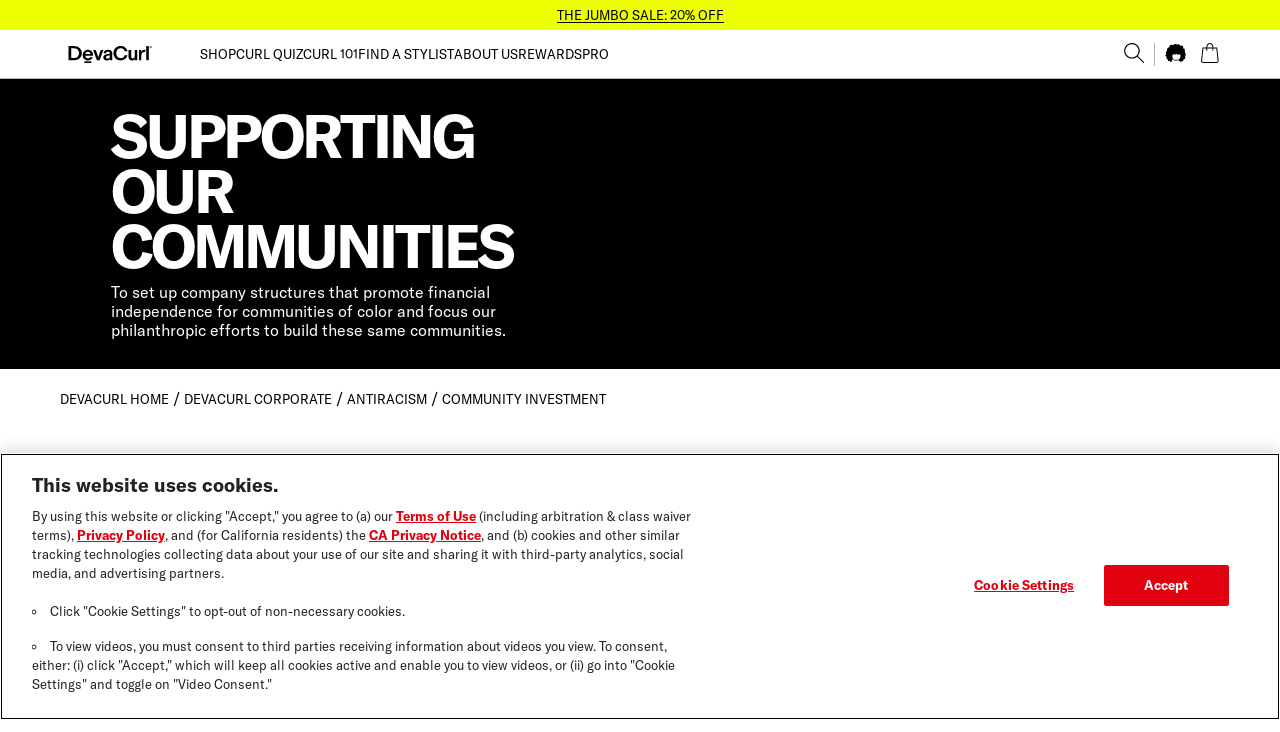

--- FILE ---
content_type: application/javascript; charset=UTF-8
request_url: https://www.devacurl.com/chunk-DOMH7UOA.js
body_size: -490
content:
import{D as m,p as i}from"./chunk-RH6VXQBV.js";var a=e=>e.quiz,y=i(a,e=>e.stepper),f=i(a,e=>e.cmsData),h=i(a,e=>e.selectedChoices),P=i(a,e=>e.toggleModal),A=i(f,h,(e,s)=>{if(!(!e||!s))return{cmsData:e.body,questionData:e.quiz_config.map(t=>({id:t.id,title:t.value.text,modal:t.value.modal,choice_type:t.value.choice_type,is_multi_choice:t.value.is_multi_choice,choices:t.value.answers.map(c=>({id:c.id,title:c.value.text,description:c.value.caption,icon:c.value.icon?c.value.icon:null,slides:c.value.images?c.value.images.map(r=>r.value):[],selected:!!s[t.id].find(r=>c.id===r)})),hasSelected:s[t.id].length>0,question_name:t.value.question_name}))}});function x(e,s,t){if(!e)return[];let r=Object.keys(s).map(o=>s[o]).reduce((o,d)=>o.concat(d),[]),n=[];e.quiz_config.map(o=>{n=n.concat(o.value.answers)});let g=n.filter(o=>r.includes(o.id)).reduce((o,d)=>o.concat(d.value.properties),[]);return[e.shampoos,e.conditioners,e.stylers,e.treatments,e.supplemental_1,e.supplemental_2].reduce((o,d)=>{let _=t.filter(l=>d.includes(l.id)).filter(l=>!o.some(u=>u?.id===l.id)).map(l=>({product:l,score:g.reduce((u,p)=>l.productmeta[p.value.name]==p.value.value?u+p.value.weight:u,0)})).sort((l,u)=>u.score-l.score);return[...o,_[0]?.product]},[])}var b=i(f,h,m,x),M=i(a,e=>{let s=e.cmsData?.quiz_config.find(t=>t.value.answers.find(c=>c.value.concern));if(s?.id){let t=e.selectedChoices[s?.id],c=[];return t.map(r=>{let n=s.value.answers.find(v=>v.id===r)?.value.concern;n&&c.push(n)}),c}else return[]});export{y as a,f as b,P as c,A as d,b as e,M as f};


--- FILE ---
content_type: application/javascript; charset=UTF-8
request_url: https://www.devacurl.com/chunk-SHGEOYZO.js
body_size: -992
content:
import{na as i}from"./chunk-2EXYL75M.js";var a=(()=>{class t{showNav(){this.isVisible=!0}hideNav(){this.isVisible=!1}constructor(){this.isVisible=!0}static{this.\u0275fac=function(e){return new(e||t)}}static{this.\u0275prov=i({token:t,factory:t.\u0275fac})}}return t})();export{a};


--- FILE ---
content_type: application/javascript; charset=UTF-8
request_url: https://www.devacurl.com/chunk-QYD24H5R.js
body_size: -820
content:
import{qa as c}from"./chunk-52MZG3BH.js";import{Ba as o,na as a}from"./chunk-2EXYL75M.js";var m=(()=>{class e extends c{search(t){let r=[{name:"search",value:t},{name:"type",value:"cms.ProductPage"},{name:"fields",value:"product"}];return this.get("v2/pages",r)}static{this.\u0275fac=(()=>{let t;return function(i){return(t||(t=o(e)))(i||e)}})()}static{this.\u0275prov=a({token:e,factory:e.\u0275fac,providedIn:"root"})}}return e})();export{m as a};
